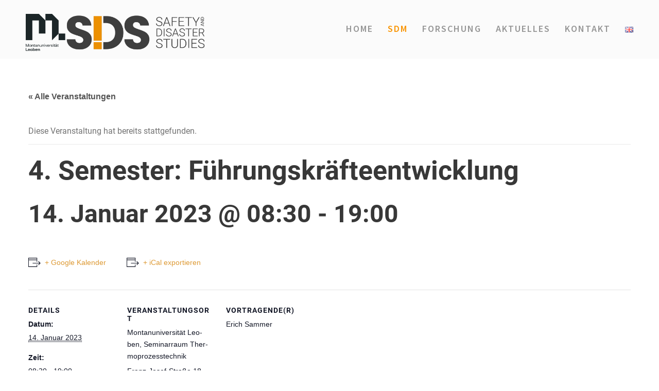

--- FILE ---
content_type: text/html; charset=UTF-8
request_url: https://www.sds-unileoben.at/termin/4-semester-fuehrungskraefteentwicklung/
body_size: 14794
content:
<!DOCTYPE html>
<html lang="de-DE" class="no-js">
<head>
	<meta charset="UTF-8">
	<meta name="viewport" content="width=device-width, initial-scale=1">
	<link rel="profile" href="https://gmpg.org/xfn/11">
	<link rel="pingback" href="https://www.sds-unileoben.at/xmlrpc.php">
	<link rel='stylesheet' id='tec-variables-skeleton-css' href='https://www.sds-unileoben.at/wp-content/plugins/the-events-calendar/common/src/resources/css/variables-skeleton.min.css?ver=4.14.7' type='text/css' media='all' />
<link rel='stylesheet' id='tribe-common-skeleton-style-css' href='https://www.sds-unileoben.at/wp-content/plugins/the-events-calendar/common/src/resources/css/common-skeleton.min.css?ver=4.14.7' type='text/css' media='all' />
<link rel='stylesheet' id='tribe-events-views-v2-bootstrap-datepicker-styles-css' href='https://www.sds-unileoben.at/wp-content/plugins/the-events-calendar/vendor/bootstrap-datepicker/css/bootstrap-datepicker.standalone.min.css?ver=5.10.1' type='text/css' media='all' />
<link rel='stylesheet' id='tribe-tooltipster-css-css' href='https://www.sds-unileoben.at/wp-content/plugins/the-events-calendar/common/vendor/tooltipster/tooltipster.bundle.min.css?ver=4.14.7' type='text/css' media='all' />
<link rel='stylesheet' id='tribe-events-views-v2-skeleton-css' href='https://www.sds-unileoben.at/wp-content/plugins/the-events-calendar/src/resources/css/views-skeleton.min.css?ver=5.10.1' type='text/css' media='all' />
<link rel='stylesheet' id='tec-variables-full-css' href='https://www.sds-unileoben.at/wp-content/plugins/the-events-calendar/common/src/resources/css/variables-full.min.css?ver=4.14.7' type='text/css' media='all' />
<link rel='stylesheet' id='tribe-common-full-style-css' href='https://www.sds-unileoben.at/wp-content/plugins/the-events-calendar/common/src/resources/css/common-full.min.css?ver=4.14.7' type='text/css' media='all' />
<link rel='stylesheet' id='tribe-events-views-v2-full-css' href='https://www.sds-unileoben.at/wp-content/plugins/the-events-calendar/src/resources/css/views-full.min.css?ver=5.10.1' type='text/css' media='all' />
<meta name='robots' content='index, follow, max-image-preview:large, max-snippet:-1, max-video-preview:-1' />

	<!-- This site is optimized with the Yoast SEO plugin v20.5 - https://yoast.com/wordpress/plugins/seo/ -->
	<title>4. Semester: Führungskräfteentwicklung &ndash; SDS - Safety and Disaster Studies</title>
	<link rel="canonical" href="https://www.sds-unileoben.at/termin/4-semester-fuehrungskraefteentwicklung/" />
	<meta property="og:locale" content="de_DE" />
	<meta property="og:type" content="article" />
	<meta property="og:title" content="4. Semester: Führungskräfteentwicklung &ndash; SDS - Safety and Disaster Studies" />
	<meta property="og:url" content="https://www.sds-unileoben.at/termin/4-semester-fuehrungskraefteentwicklung/" />
	<meta property="og:site_name" content="SDS - Safety and Disaster Studies" />
	<meta property="article:modified_time" content="2023-01-05T13:44:57+00:00" />
	<meta name="twitter:card" content="summary_large_image" />
	<script type="application/ld+json" class="yoast-schema-graph">{"@context":"https://schema.org","@graph":[{"@type":"WebPage","@id":"https://www.sds-unileoben.at/termin/4-semester-fuehrungskraefteentwicklung/","url":"https://www.sds-unileoben.at/termin/4-semester-fuehrungskraefteentwicklung/","name":"4. Semester: Führungskräfteentwicklung &ndash; SDS - Safety and Disaster Studies","isPartOf":{"@id":"https://www.sds-unileoben.at/#website"},"datePublished":"2022-08-02T12:14:30+00:00","dateModified":"2023-01-05T13:44:57+00:00","breadcrumb":{"@id":"https://www.sds-unileoben.at/termin/4-semester-fuehrungskraefteentwicklung/#breadcrumb"},"inLanguage":"de-DE","potentialAction":[{"@type":"ReadAction","target":["https://www.sds-unileoben.at/termin/4-semester-fuehrungskraefteentwicklung/"]}]},{"@type":"BreadcrumbList","@id":"https://www.sds-unileoben.at/termin/4-semester-fuehrungskraefteentwicklung/#breadcrumb","itemListElement":[{"@type":"ListItem","position":1,"name":"Startseite","item":"https://www.sds-unileoben.at/"},{"@type":"ListItem","position":2,"name":"Veranstaltungen","item":"https://www.sds-unileoben.at/termine/"},{"@type":"ListItem","position":3,"name":"4. Semester: Führungskräfteentwicklung"}]},{"@type":"WebSite","@id":"https://www.sds-unileoben.at/#website","url":"https://www.sds-unileoben.at/","name":"SDS - Safety and Disaster Studies","description":"","publisher":{"@id":"https://www.sds-unileoben.at/#organization"},"potentialAction":[{"@type":"SearchAction","target":{"@type":"EntryPoint","urlTemplate":"https://www.sds-unileoben.at/?s={search_term_string}"},"query-input":"required name=search_term_string"}],"inLanguage":"de-DE"},{"@type":"Organization","@id":"https://www.sds-unileoben.at/#organization","name":"SDS - Safety and Disaster Studies","url":"https://www.sds-unileoben.at/","logo":{"@type":"ImageObject","inLanguage":"de-DE","@id":"https://www.sds-unileoben.at/#/schema/logo/image/","url":"https://www.sds-unileoben.at/wp-content/uploads/2021/07/mul_sds_logo_k-1.svg","contentUrl":"https://www.sds-unileoben.at/wp-content/uploads/2021/07/mul_sds_logo_k-1.svg","width":1,"height":1,"caption":"SDS - Safety and Disaster Studies"},"image":{"@id":"https://www.sds-unileoben.at/#/schema/logo/image/"}}]}</script>
	<!-- / Yoast SEO plugin. -->



<link rel="alternate" type="application/rss+xml" title="SDS - Safety and Disaster Studies &raquo; Feed" href="https://www.sds-unileoben.at/feed/" />
<link rel="alternate" type="application/rss+xml" title="SDS - Safety and Disaster Studies &raquo; Kommentar-Feed" href="https://www.sds-unileoben.at/comments/feed/" />
<link rel="alternate" type="text/calendar" title="SDS - Safety and Disaster Studies &raquo; iCal Feed" href="https://www.sds-unileoben.at/termine/?ical=1" />
<script type="text/javascript">
window._wpemojiSettings = {"baseUrl":"https:\/\/s.w.org\/images\/core\/emoji\/14.0.0\/72x72\/","ext":".png","svgUrl":"https:\/\/s.w.org\/images\/core\/emoji\/14.0.0\/svg\/","svgExt":".svg","source":{"concatemoji":"https:\/\/www.sds-unileoben.at\/wp-includes\/js\/wp-emoji-release.min.js?ver=6.2"}};
/*! This file is auto-generated */
!function(e,a,t){var n,r,o,i=a.createElement("canvas"),p=i.getContext&&i.getContext("2d");function s(e,t){p.clearRect(0,0,i.width,i.height),p.fillText(e,0,0);e=i.toDataURL();return p.clearRect(0,0,i.width,i.height),p.fillText(t,0,0),e===i.toDataURL()}function c(e){var t=a.createElement("script");t.src=e,t.defer=t.type="text/javascript",a.getElementsByTagName("head")[0].appendChild(t)}for(o=Array("flag","emoji"),t.supports={everything:!0,everythingExceptFlag:!0},r=0;r<o.length;r++)t.supports[o[r]]=function(e){if(p&&p.fillText)switch(p.textBaseline="top",p.font="600 32px Arial",e){case"flag":return s("\ud83c\udff3\ufe0f\u200d\u26a7\ufe0f","\ud83c\udff3\ufe0f\u200b\u26a7\ufe0f")?!1:!s("\ud83c\uddfa\ud83c\uddf3","\ud83c\uddfa\u200b\ud83c\uddf3")&&!s("\ud83c\udff4\udb40\udc67\udb40\udc62\udb40\udc65\udb40\udc6e\udb40\udc67\udb40\udc7f","\ud83c\udff4\u200b\udb40\udc67\u200b\udb40\udc62\u200b\udb40\udc65\u200b\udb40\udc6e\u200b\udb40\udc67\u200b\udb40\udc7f");case"emoji":return!s("\ud83e\udef1\ud83c\udffb\u200d\ud83e\udef2\ud83c\udfff","\ud83e\udef1\ud83c\udffb\u200b\ud83e\udef2\ud83c\udfff")}return!1}(o[r]),t.supports.everything=t.supports.everything&&t.supports[o[r]],"flag"!==o[r]&&(t.supports.everythingExceptFlag=t.supports.everythingExceptFlag&&t.supports[o[r]]);t.supports.everythingExceptFlag=t.supports.everythingExceptFlag&&!t.supports.flag,t.DOMReady=!1,t.readyCallback=function(){t.DOMReady=!0},t.supports.everything||(n=function(){t.readyCallback()},a.addEventListener?(a.addEventListener("DOMContentLoaded",n,!1),e.addEventListener("load",n,!1)):(e.attachEvent("onload",n),a.attachEvent("onreadystatechange",function(){"complete"===a.readyState&&t.readyCallback()})),(e=t.source||{}).concatemoji?c(e.concatemoji):e.wpemoji&&e.twemoji&&(c(e.twemoji),c(e.wpemoji)))}(window,document,window._wpemojiSettings);
</script>
<style type="text/css">
img.wp-smiley,
img.emoji {
	display: inline !important;
	border: none !important;
	box-shadow: none !important;
	height: 1em !important;
	width: 1em !important;
	margin: 0 0.07em !important;
	vertical-align: -0.1em !important;
	background: none !important;
	padding: 0 !important;
}
</style>
	<link rel='stylesheet' id='tribe-events-v2-single-skeleton-css' href='https://www.sds-unileoben.at/wp-content/plugins/the-events-calendar/src/resources/css/tribe-events-single-skeleton.min.css?ver=5.10.1' type='text/css' media='all' />
<link rel='stylesheet' id='tribe-events-v2-single-skeleton-full-css' href='https://www.sds-unileoben.at/wp-content/plugins/the-events-calendar/src/resources/css/tribe-events-single-full.min.css?ver=5.10.1' type='text/css' media='all' />
<link rel='stylesheet' id='wp-block-library-css' href='https://www.sds-unileoben.at/wp-includes/css/dist/block-library/style.min.css?ver=6.2' type='text/css' media='all' />
<link rel='stylesheet' id='classic-theme-styles-css' href='https://www.sds-unileoben.at/wp-includes/css/classic-themes.min.css?ver=6.2' type='text/css' media='all' />
<style id='global-styles-inline-css' type='text/css'>
body{--wp--preset--color--black: #000000;--wp--preset--color--cyan-bluish-gray: #abb8c3;--wp--preset--color--white: #ffffff;--wp--preset--color--pale-pink: #f78da7;--wp--preset--color--vivid-red: #cf2e2e;--wp--preset--color--luminous-vivid-orange: #ff6900;--wp--preset--color--luminous-vivid-amber: #fcb900;--wp--preset--color--light-green-cyan: #7bdcb5;--wp--preset--color--vivid-green-cyan: #00d084;--wp--preset--color--pale-cyan-blue: #8ed1fc;--wp--preset--color--vivid-cyan-blue: #0693e3;--wp--preset--color--vivid-purple: #9b51e0;--wp--preset--gradient--vivid-cyan-blue-to-vivid-purple: linear-gradient(135deg,rgba(6,147,227,1) 0%,rgb(155,81,224) 100%);--wp--preset--gradient--light-green-cyan-to-vivid-green-cyan: linear-gradient(135deg,rgb(122,220,180) 0%,rgb(0,208,130) 100%);--wp--preset--gradient--luminous-vivid-amber-to-luminous-vivid-orange: linear-gradient(135deg,rgba(252,185,0,1) 0%,rgba(255,105,0,1) 100%);--wp--preset--gradient--luminous-vivid-orange-to-vivid-red: linear-gradient(135deg,rgba(255,105,0,1) 0%,rgb(207,46,46) 100%);--wp--preset--gradient--very-light-gray-to-cyan-bluish-gray: linear-gradient(135deg,rgb(238,238,238) 0%,rgb(169,184,195) 100%);--wp--preset--gradient--cool-to-warm-spectrum: linear-gradient(135deg,rgb(74,234,220) 0%,rgb(151,120,209) 20%,rgb(207,42,186) 40%,rgb(238,44,130) 60%,rgb(251,105,98) 80%,rgb(254,248,76) 100%);--wp--preset--gradient--blush-light-purple: linear-gradient(135deg,rgb(255,206,236) 0%,rgb(152,150,240) 100%);--wp--preset--gradient--blush-bordeaux: linear-gradient(135deg,rgb(254,205,165) 0%,rgb(254,45,45) 50%,rgb(107,0,62) 100%);--wp--preset--gradient--luminous-dusk: linear-gradient(135deg,rgb(255,203,112) 0%,rgb(199,81,192) 50%,rgb(65,88,208) 100%);--wp--preset--gradient--pale-ocean: linear-gradient(135deg,rgb(255,245,203) 0%,rgb(182,227,212) 50%,rgb(51,167,181) 100%);--wp--preset--gradient--electric-grass: linear-gradient(135deg,rgb(202,248,128) 0%,rgb(113,206,126) 100%);--wp--preset--gradient--midnight: linear-gradient(135deg,rgb(2,3,129) 0%,rgb(40,116,252) 100%);--wp--preset--duotone--dark-grayscale: url('#wp-duotone-dark-grayscale');--wp--preset--duotone--grayscale: url('#wp-duotone-grayscale');--wp--preset--duotone--purple-yellow: url('#wp-duotone-purple-yellow');--wp--preset--duotone--blue-red: url('#wp-duotone-blue-red');--wp--preset--duotone--midnight: url('#wp-duotone-midnight');--wp--preset--duotone--magenta-yellow: url('#wp-duotone-magenta-yellow');--wp--preset--duotone--purple-green: url('#wp-duotone-purple-green');--wp--preset--duotone--blue-orange: url('#wp-duotone-blue-orange');--wp--preset--font-size--small: 13px;--wp--preset--font-size--medium: 20px;--wp--preset--font-size--large: 36px;--wp--preset--font-size--x-large: 42px;--wp--preset--spacing--20: 0.44rem;--wp--preset--spacing--30: 0.67rem;--wp--preset--spacing--40: 1rem;--wp--preset--spacing--50: 1.5rem;--wp--preset--spacing--60: 2.25rem;--wp--preset--spacing--70: 3.38rem;--wp--preset--spacing--80: 5.06rem;--wp--preset--shadow--natural: 6px 6px 9px rgba(0, 0, 0, 0.2);--wp--preset--shadow--deep: 12px 12px 50px rgba(0, 0, 0, 0.4);--wp--preset--shadow--sharp: 6px 6px 0px rgba(0, 0, 0, 0.2);--wp--preset--shadow--outlined: 6px 6px 0px -3px rgba(255, 255, 255, 1), 6px 6px rgba(0, 0, 0, 1);--wp--preset--shadow--crisp: 6px 6px 0px rgba(0, 0, 0, 1);}:where(.is-layout-flex){gap: 0.5em;}body .is-layout-flow > .alignleft{float: left;margin-inline-start: 0;margin-inline-end: 2em;}body .is-layout-flow > .alignright{float: right;margin-inline-start: 2em;margin-inline-end: 0;}body .is-layout-flow > .aligncenter{margin-left: auto !important;margin-right: auto !important;}body .is-layout-constrained > .alignleft{float: left;margin-inline-start: 0;margin-inline-end: 2em;}body .is-layout-constrained > .alignright{float: right;margin-inline-start: 2em;margin-inline-end: 0;}body .is-layout-constrained > .aligncenter{margin-left: auto !important;margin-right: auto !important;}body .is-layout-constrained > :where(:not(.alignleft):not(.alignright):not(.alignfull)){max-width: var(--wp--style--global--content-size);margin-left: auto !important;margin-right: auto !important;}body .is-layout-constrained > .alignwide{max-width: var(--wp--style--global--wide-size);}body .is-layout-flex{display: flex;}body .is-layout-flex{flex-wrap: wrap;align-items: center;}body .is-layout-flex > *{margin: 0;}:where(.wp-block-columns.is-layout-flex){gap: 2em;}.has-black-color{color: var(--wp--preset--color--black) !important;}.has-cyan-bluish-gray-color{color: var(--wp--preset--color--cyan-bluish-gray) !important;}.has-white-color{color: var(--wp--preset--color--white) !important;}.has-pale-pink-color{color: var(--wp--preset--color--pale-pink) !important;}.has-vivid-red-color{color: var(--wp--preset--color--vivid-red) !important;}.has-luminous-vivid-orange-color{color: var(--wp--preset--color--luminous-vivid-orange) !important;}.has-luminous-vivid-amber-color{color: var(--wp--preset--color--luminous-vivid-amber) !important;}.has-light-green-cyan-color{color: var(--wp--preset--color--light-green-cyan) !important;}.has-vivid-green-cyan-color{color: var(--wp--preset--color--vivid-green-cyan) !important;}.has-pale-cyan-blue-color{color: var(--wp--preset--color--pale-cyan-blue) !important;}.has-vivid-cyan-blue-color{color: var(--wp--preset--color--vivid-cyan-blue) !important;}.has-vivid-purple-color{color: var(--wp--preset--color--vivid-purple) !important;}.has-black-background-color{background-color: var(--wp--preset--color--black) !important;}.has-cyan-bluish-gray-background-color{background-color: var(--wp--preset--color--cyan-bluish-gray) !important;}.has-white-background-color{background-color: var(--wp--preset--color--white) !important;}.has-pale-pink-background-color{background-color: var(--wp--preset--color--pale-pink) !important;}.has-vivid-red-background-color{background-color: var(--wp--preset--color--vivid-red) !important;}.has-luminous-vivid-orange-background-color{background-color: var(--wp--preset--color--luminous-vivid-orange) !important;}.has-luminous-vivid-amber-background-color{background-color: var(--wp--preset--color--luminous-vivid-amber) !important;}.has-light-green-cyan-background-color{background-color: var(--wp--preset--color--light-green-cyan) !important;}.has-vivid-green-cyan-background-color{background-color: var(--wp--preset--color--vivid-green-cyan) !important;}.has-pale-cyan-blue-background-color{background-color: var(--wp--preset--color--pale-cyan-blue) !important;}.has-vivid-cyan-blue-background-color{background-color: var(--wp--preset--color--vivid-cyan-blue) !important;}.has-vivid-purple-background-color{background-color: var(--wp--preset--color--vivid-purple) !important;}.has-black-border-color{border-color: var(--wp--preset--color--black) !important;}.has-cyan-bluish-gray-border-color{border-color: var(--wp--preset--color--cyan-bluish-gray) !important;}.has-white-border-color{border-color: var(--wp--preset--color--white) !important;}.has-pale-pink-border-color{border-color: var(--wp--preset--color--pale-pink) !important;}.has-vivid-red-border-color{border-color: var(--wp--preset--color--vivid-red) !important;}.has-luminous-vivid-orange-border-color{border-color: var(--wp--preset--color--luminous-vivid-orange) !important;}.has-luminous-vivid-amber-border-color{border-color: var(--wp--preset--color--luminous-vivid-amber) !important;}.has-light-green-cyan-border-color{border-color: var(--wp--preset--color--light-green-cyan) !important;}.has-vivid-green-cyan-border-color{border-color: var(--wp--preset--color--vivid-green-cyan) !important;}.has-pale-cyan-blue-border-color{border-color: var(--wp--preset--color--pale-cyan-blue) !important;}.has-vivid-cyan-blue-border-color{border-color: var(--wp--preset--color--vivid-cyan-blue) !important;}.has-vivid-purple-border-color{border-color: var(--wp--preset--color--vivid-purple) !important;}.has-vivid-cyan-blue-to-vivid-purple-gradient-background{background: var(--wp--preset--gradient--vivid-cyan-blue-to-vivid-purple) !important;}.has-light-green-cyan-to-vivid-green-cyan-gradient-background{background: var(--wp--preset--gradient--light-green-cyan-to-vivid-green-cyan) !important;}.has-luminous-vivid-amber-to-luminous-vivid-orange-gradient-background{background: var(--wp--preset--gradient--luminous-vivid-amber-to-luminous-vivid-orange) !important;}.has-luminous-vivid-orange-to-vivid-red-gradient-background{background: var(--wp--preset--gradient--luminous-vivid-orange-to-vivid-red) !important;}.has-very-light-gray-to-cyan-bluish-gray-gradient-background{background: var(--wp--preset--gradient--very-light-gray-to-cyan-bluish-gray) !important;}.has-cool-to-warm-spectrum-gradient-background{background: var(--wp--preset--gradient--cool-to-warm-spectrum) !important;}.has-blush-light-purple-gradient-background{background: var(--wp--preset--gradient--blush-light-purple) !important;}.has-blush-bordeaux-gradient-background{background: var(--wp--preset--gradient--blush-bordeaux) !important;}.has-luminous-dusk-gradient-background{background: var(--wp--preset--gradient--luminous-dusk) !important;}.has-pale-ocean-gradient-background{background: var(--wp--preset--gradient--pale-ocean) !important;}.has-electric-grass-gradient-background{background: var(--wp--preset--gradient--electric-grass) !important;}.has-midnight-gradient-background{background: var(--wp--preset--gradient--midnight) !important;}.has-small-font-size{font-size: var(--wp--preset--font-size--small) !important;}.has-medium-font-size{font-size: var(--wp--preset--font-size--medium) !important;}.has-large-font-size{font-size: var(--wp--preset--font-size--large) !important;}.has-x-large-font-size{font-size: var(--wp--preset--font-size--x-large) !important;}
.wp-block-navigation a:where(:not(.wp-element-button)){color: inherit;}
:where(.wp-block-columns.is-layout-flex){gap: 2em;}
.wp-block-pullquote{font-size: 1.5em;line-height: 1.6;}
</style>
<link rel='stylesheet' id='contact-form-7-css' href='https://www.sds-unileoben.at/wp-content/plugins/contact-form-7/includes/css/styles.css?ver=5.7.5.1' type='text/css' media='all' />
<link rel='stylesheet' id='gdlr-core-google-font-css' href='//www.sds-unileoben.at/wp-content/uploads/omgf/gdlr-core-google-font/gdlr-core-google-font.css?ver=1663085922' type='text/css' media='all' />
<link rel='stylesheet' id='font-awesome-css' href='https://www.sds-unileoben.at/wp-content/plugins/goodlayers-core/plugins/fontawesome/font-awesome.css?ver=6.2' type='text/css' media='all' />
<link rel='stylesheet' id='elegant-font-css' href='https://www.sds-unileoben.at/wp-content/plugins/goodlayers-core/plugins/elegant/elegant-font.css?ver=6.2' type='text/css' media='all' />
<link rel='stylesheet' id='gdlr-core-plugin-css' href='https://www.sds-unileoben.at/wp-content/plugins/goodlayers-core/plugins/style.css?ver=1761738115' type='text/css' media='all' />
<link rel='stylesheet' id='gdlr-core-page-builder-css' href='https://www.sds-unileoben.at/wp-content/plugins/goodlayers-core/include/css/page-builder.css?ver=6.2' type='text/css' media='all' />
<link rel='stylesheet' id='rs-plugin-settings-css' href='https://www.sds-unileoben.at/wp-content/plugins/revslider/public/assets/css/rs6.css?ver=6.4.6' type='text/css' media='all' />
<style id='rs-plugin-settings-inline-css' type='text/css'>
#rs-demo-id {}
</style>
<style id='wp-typography-custom-inline-css' type='text/css'>
sub, sup{font-size: 75%;line-height: 100%}sup{vertical-align: 60%}sub{vertical-align: -10%}.amp{font-family: Baskerville, "Goudy Old Style", Palatino, "Book Antiqua", "Warnock Pro", serif;font-size: 1.1em;font-style: italic;font-weight: normal;line-height: 1em}.caps{font-size: 90%}.dquo{margin-left: -0.4em}.quo{margin-left: -0.2em}.pull-single{margin-left: -0.15em}.push-single{margin-right: 0.15em}.pull-double{margin-left: -0.38em}.push-double{margin-right: 0.38em}
</style>
<style id='wp-typography-safari-font-workaround-inline-css' type='text/css'>
body {-webkit-font-feature-settings: "liga";font-feature-settings: "liga";-ms-font-feature-settings: normal;}
</style>
<link rel='stylesheet' id='kleanity-style-core-css' href='https://www.sds-unileoben.at/wp-content/themes/kleanity/css/style-core.css?ver=6.2' type='text/css' media='all' />
<link rel='stylesheet' id='kleanity-custom-style-css' href='https://www.sds-unileoben.at/wp-content/uploads/kleanity-style-custom.css?1761738115&#038;ver=6.2' type='text/css' media='all' />
<script type='text/javascript' src='https://www.sds-unileoben.at/wp-includes/js/jquery/jquery.min.js?ver=3.6.3' id='jquery-core-js'></script>
<script type='text/javascript' src='https://www.sds-unileoben.at/wp-includes/js/jquery/jquery-migrate.min.js?ver=3.4.0' id='jquery-migrate-js'></script>
<script type='text/javascript' src='https://www.sds-unileoben.at/wp-content/plugins/the-events-calendar/common/src/resources/js/tribe-common.min.js?ver=4.14.7' id='tribe-common-js'></script>
<script type='text/javascript' src='https://www.sds-unileoben.at/wp-content/plugins/the-events-calendar/src/resources/js/views/breakpoints.js?ver=5.10.1' id='tribe-events-views-v2-breakpoints-js'></script>
<script type='text/javascript' src='https://www.sds-unileoben.at/wp-content/plugins/revslider/public/assets/js/rbtools.min.js?ver=6.4.4' id='tp-tools-js'></script>
<script type='text/javascript' src='https://www.sds-unileoben.at/wp-content/plugins/revslider/public/assets/js/rs6.min.js?ver=6.4.6' id='revmin-js'></script>
<link rel="https://api.w.org/" href="https://www.sds-unileoben.at/wp-json/" /><link rel="alternate" type="application/json" href="https://www.sds-unileoben.at/wp-json/wp/v2/tribe_events/7486" /><link rel="EditURI" type="application/rsd+xml" title="RSD" href="https://www.sds-unileoben.at/xmlrpc.php?rsd" />
<link rel="wlwmanifest" type="application/wlwmanifest+xml" href="https://www.sds-unileoben.at/wp-includes/wlwmanifest.xml" />
<meta name="generator" content="WordPress 6.2" />
<link rel='shortlink' href='https://www.sds-unileoben.at/?p=7486' />
<link rel="alternate" type="application/json+oembed" href="https://www.sds-unileoben.at/wp-json/oembed/1.0/embed?url=https%3A%2F%2Fwww.sds-unileoben.at%2Ftermin%2F4-semester-fuehrungskraefteentwicklung%2F" />
<link rel="alternate" type="text/xml+oembed" href="https://www.sds-unileoben.at/wp-json/oembed/1.0/embed?url=https%3A%2F%2Fwww.sds-unileoben.at%2Ftermin%2F4-semester-fuehrungskraefteentwicklung%2F&#038;format=xml" />
<meta name="tec-api-version" content="v1"><meta name="tec-api-origin" content="https://www.sds-unileoben.at"><link rel="https://theeventscalendar.com/" href="https://www.sds-unileoben.at/wp-json/tribe/events/v1/events/7486" />			<style type="text/css">
				
				
				
				
				
				
				
				
				
				
				
				
				
				
				
				
				
				
			</style>
			<!--[if lt IE 9]>
<script src="https://www.sds-unileoben.at/wp-content/themes/kleanity/js/html5.js"></script>
<![endif]-->
<style type="text/css">.recentcomments a{display:inline !important;padding:0 !important;margin:0 !important;}</style><script type="application/ld+json">
[{"@context":"http://schema.org","@type":"Event","name":"4. Semes\u00adter: F\u00fch\u00adrungs\u00adkr\u00e4f\u00adte\u00adent\u00adwick\u00adlung","description":"","url":"https://www.sds-unileoben.at/termin/4-semester-fuehrungskraefteentwicklung/","startDate":"2023-01-14T08:30:00+01:00","endDate":"2023-01-14T19:00:00+01:00","location":{"@type":"Place","name":"Mon\u00adtan\u00aduni\u00adver\u00adsi\u00adt\u00e4t Leo\u00adben, Semi\u00adnar\u00adraum Ther\u00admo\u00adpro\u00adzess\u00adtech\u00adnik","description":"","url":"","address":{"@type":"PostalAddress","streetAddress":"Franz-Josef-Stra\u00dfe 18","addressLocality":"Leoben","addressRegion":"Steiermark","postalCode":"8700","addressCountry":"\u00d6sterreich"},"telephone":"","sameAs":""},"organizer":{"@type":"Person","name":"Erich Sam\u00admer","description":"","url":"","telephone":"","email":"","sameAs":""},"performer":"Organization"}]
</script><meta name="generator" content="Powered by Slider Revolution 6.4.6 - responsive, Mobile-Friendly Slider Plugin for WordPress with comfortable drag and drop interface." />
<link rel="icon" href="https://www.sds-unileoben.at/wp-content/uploads/2021/07/cropped-sds_512_512-32x32.png" sizes="32x32" />
<link rel="icon" href="https://www.sds-unileoben.at/wp-content/uploads/2021/07/cropped-sds_512_512-192x192.png" sizes="192x192" />
<link rel="apple-touch-icon" href="https://www.sds-unileoben.at/wp-content/uploads/2021/07/cropped-sds_512_512-180x180.png" />
<meta name="msapplication-TileImage" content="https://www.sds-unileoben.at/wp-content/uploads/2021/07/cropped-sds_512_512-270x270.png" />
<script type="text/javascript">function setREVStartSize(e){
			//window.requestAnimationFrame(function() {				 
				window.RSIW = window.RSIW===undefined ? window.innerWidth : window.RSIW;	
				window.RSIH = window.RSIH===undefined ? window.innerHeight : window.RSIH;	
				try {								
					var pw = document.getElementById(e.c).parentNode.offsetWidth,
						newh;
					pw = pw===0 || isNaN(pw) ? window.RSIW : pw;
					e.tabw = e.tabw===undefined ? 0 : parseInt(e.tabw);
					e.thumbw = e.thumbw===undefined ? 0 : parseInt(e.thumbw);
					e.tabh = e.tabh===undefined ? 0 : parseInt(e.tabh);
					e.thumbh = e.thumbh===undefined ? 0 : parseInt(e.thumbh);
					e.tabhide = e.tabhide===undefined ? 0 : parseInt(e.tabhide);
					e.thumbhide = e.thumbhide===undefined ? 0 : parseInt(e.thumbhide);
					e.mh = e.mh===undefined || e.mh=="" || e.mh==="auto" ? 0 : parseInt(e.mh,0);		
					if(e.layout==="fullscreen" || e.l==="fullscreen") 						
						newh = Math.max(e.mh,window.RSIH);					
					else{					
						e.gw = Array.isArray(e.gw) ? e.gw : [e.gw];
						for (var i in e.rl) if (e.gw[i]===undefined || e.gw[i]===0) e.gw[i] = e.gw[i-1];					
						e.gh = e.el===undefined || e.el==="" || (Array.isArray(e.el) && e.el.length==0)? e.gh : e.el;
						e.gh = Array.isArray(e.gh) ? e.gh : [e.gh];
						for (var i in e.rl) if (e.gh[i]===undefined || e.gh[i]===0) e.gh[i] = e.gh[i-1];
											
						var nl = new Array(e.rl.length),
							ix = 0,						
							sl;					
						e.tabw = e.tabhide>=pw ? 0 : e.tabw;
						e.thumbw = e.thumbhide>=pw ? 0 : e.thumbw;
						e.tabh = e.tabhide>=pw ? 0 : e.tabh;
						e.thumbh = e.thumbhide>=pw ? 0 : e.thumbh;					
						for (var i in e.rl) nl[i] = e.rl[i]<window.RSIW ? 0 : e.rl[i];
						sl = nl[0];									
						for (var i in nl) if (sl>nl[i] && nl[i]>0) { sl = nl[i]; ix=i;}															
						var m = pw>(e.gw[ix]+e.tabw+e.thumbw) ? 1 : (pw-(e.tabw+e.thumbw)) / (e.gw[ix]);					
						newh =  (e.gh[ix] * m) + (e.tabh + e.thumbh);
					}				
					if(window.rs_init_css===undefined) window.rs_init_css = document.head.appendChild(document.createElement("style"));					
					document.getElementById(e.c).height = newh+"px";
					window.rs_init_css.innerHTML += "#"+e.c+"_wrapper { height: "+newh+"px }";				
				} catch(e){
					console.log("Failure at Presize of Slider:" + e)
				}					   
			//});
		  };</script>
		<style type="text/css" id="wp-custom-css">
			
		</style>
		</head>

<body data-rsssl=1 class="tribe_events-template-default single single-tribe_events postid-7486 gdlr-core-body tribe-no-js page-template-home-td651nap-www-home-wp-content-themes-kleanity-page-php tribe-filter-live kleanity-body kleanity-body-front kleanity-full  kleanity-with-sticky-navigation gdlr-core-link-to-lightbox">
<div class="kleanity-mobile-header-wrap" ><div class="kleanity-mobile-header kleanity-header-background kleanity-style-slide" id="kleanity-mobile-header" ><div class="kleanity-mobile-header-container kleanity-container" ><div class="kleanity-logo  kleanity-item-pdlr"><div class="kleanity-logo-inner"><a href="https://www.sds-unileoben.at/" ><img src="https://www.sds-unileoben.at/wp-content/uploads/2025/10/SDS_Logo_mit_schriftzug_rechts_grau_orange-removebg-preview-imageonline.co-merged-1.png" alt="" width="1246" height="256" title="SDS_Logo_mit_schriftzug_rechts_grau_orange-removebg-preview-imageonline.co-merged (1)" /></a></div></div><div class="kleanity-mobile-menu-right" ><div class="kleanity-mobile-menu" ><a class="kleanity-mm-menu-button kleanity-mobile-menu-button kleanity-mobile-button-hamburger-with-border" href="#kleanity-mobile-menu" ><i class="fa fa-bars" ></i></a><div class="kleanity-mm-menu-wrap kleanity-navigation-font" id="kleanity-mobile-menu" data-slide="right" ><ul id="menu-sds-menue-de" class="m-menu"><li class="menu-item menu-item-type-post_type menu-item-object-page menu-item-home menu-item-5567"><a href="https://www.sds-unileoben.at/">Home</a></li>
<li class="menu-item menu-item-type-custom menu-item-object-custom menu-item-has-children menu-item-7748"><a href="#"><span style="color:#F99505;">SDM</span></a>
<ul class="sub-menu">
	<li class="menu-item menu-item-type-post_type menu-item-object-page menu-item-7747"><a href="https://www.sds-unileoben.at/ueber-das-studium-sdm/">Über das Stu­di­um</a></li>
	<li class="menu-item menu-item-type-post_type menu-item-object-page menu-item-7766"><a href="https://www.sds-unileoben.at/curriculum-sdm/">Cur­ri­cu­lum</a></li>
	<li class="menu-item menu-item-type-post_type menu-item-object-page menu-item-7779"><a href="https://www.sds-unileoben.at/zulassung-und-inskription-sdm/">Zulas­sung und Inskrip­ti­on</a></li>
	<li class="menu-item menu-item-type-post_type menu-item-object-page menu-item-8991"><a href="https://www.sds-unileoben.at/download-area-2/">Down­load Area</a></li>
</ul>
</li>
<li class="menu-item menu-item-type-custom menu-item-object-custom menu-item-has-children menu-item-5576"><a href="#">For­schung</a>
<ul class="sub-menu">
	<li class="menu-item menu-item-type-post_type menu-item-object-page menu-item-5834"><a href="https://www.sds-unileoben.at/arbeitsgruppe-sds/">Arbeits­grup­pe SDS</a></li>
	<li class="menu-item menu-item-type-post_type menu-item-object-page menu-item-6662"><a href="https://www.sds-unileoben.at/projekte/">Pro­jek­te</a></li>
</ul>
</li>
<li class="menu-item menu-item-type-post_type menu-item-object-page menu-item-has-children menu-item-6567"><a href="https://www.sds-unileoben.at/aktuelles/">Aktu­el­les</a>
<ul class="sub-menu">
	<li class="menu-item menu-item-type-post_type menu-item-object-page menu-item-6739"><a href="https://www.sds-unileoben.at/aktuelles/">Aktu­el­les</a></li>
</ul>
</li>
<li class="menu-item menu-item-type-post_type menu-item-object-page menu-item-5574"><a href="https://www.sds-unileoben.at/kontakt/">Kon­takt</a></li>
<li class="lang-item lang-item-77 lang-item-en no-translation lang-item-first menu-item menu-item-type-custom menu-item-object-custom menu-item-7847-en"><a href="https://www.sds-unileoben.at/en/home-3/" hreflang="en-GB" lang="en-GB"><img src="[data-uri]" alt="English" width="16" height="11" style="width: 16px; height: 11px;"></a></li>
</ul></div></div></div></div></div></div><div class="kleanity-body-outer-wrapper ">
		<div class="kleanity-body-wrapper clearfix  kleanity-with-frame">
		
<header class="kleanity-header-wrap kleanity-header-style-plain  kleanity-style-menu-right kleanity-sticky-navigation kleanity-style-fixed" >
	<div class="kleanity-header-background" ></div>
	<div class="kleanity-header-container  kleanity-header-full">
			
		<div class="kleanity-header-container-inner clearfix">
			<div class="kleanity-logo  kleanity-item-pdlr"><div class="kleanity-logo-inner"><a href="https://www.sds-unileoben.at/" ><img src="https://www.sds-unileoben.at/wp-content/uploads/2025/10/SDS_Logo_mit_schriftzug_rechts_grau_orange-removebg-preview-imageonline.co-merged-1.png" alt="" width="1246" height="256" title="SDS_Logo_mit_schriftzug_rechts_grau_orange-removebg-preview-imageonline.co-merged (1)" /></a></div></div>			<div class="kleanity-navigation kleanity-item-pdlr clearfix " >
			<div class="kleanity-main-menu" id="kleanity-main-menu" ><ul id="menu-sds-menue-de-1" class="sf-menu"><li  class="menu-item menu-item-type-post_type menu-item-object-page menu-item-home menu-item-5567 kleanity-normal-menu"><a href="https://www.sds-unileoben.at/">Home</a></li>
<li  class="menu-item menu-item-type-custom menu-item-object-custom menu-item-has-children menu-item-7748 kleanity-normal-menu"><a href="#" class="sf-with-ul-pre"><span style="color:#F99505;">SDM</span></a>
<ul class="sub-menu">
	<li  class="menu-item menu-item-type-post_type menu-item-object-page menu-item-7747" data-size="60"><a href="https://www.sds-unileoben.at/ueber-das-studium-sdm/">Über das Stu­di­um</a></li>
	<li  class="menu-item menu-item-type-post_type menu-item-object-page menu-item-7766" data-size="60"><a href="https://www.sds-unileoben.at/curriculum-sdm/">Cur­ri­cu­lum</a></li>
	<li  class="menu-item menu-item-type-post_type menu-item-object-page menu-item-7779" data-size="60"><a href="https://www.sds-unileoben.at/zulassung-und-inskription-sdm/">Zulas­sung und Inskrip­ti­on</a></li>
	<li  class="menu-item menu-item-type-post_type menu-item-object-page menu-item-8991" data-size="60"><a href="https://www.sds-unileoben.at/download-area-2/">Down­load Area</a></li>
</ul>
</li>
<li  class="menu-item menu-item-type-custom menu-item-object-custom menu-item-has-children menu-item-5576 kleanity-normal-menu"><a href="#" class="sf-with-ul-pre">For­schung</a>
<ul class="sub-menu">
	<li  class="menu-item menu-item-type-post_type menu-item-object-page menu-item-5834" data-size="60"><a href="https://www.sds-unileoben.at/arbeitsgruppe-sds/">Arbeits­grup­pe SDS</a></li>
	<li  class="menu-item menu-item-type-post_type menu-item-object-page menu-item-6662" data-size="60"><a href="https://www.sds-unileoben.at/projekte/">Pro­jek­te</a></li>
</ul>
</li>
<li  class="menu-item menu-item-type-post_type menu-item-object-page menu-item-has-children menu-item-6567 kleanity-normal-menu"><a href="https://www.sds-unileoben.at/aktuelles/" class="sf-with-ul-pre">Aktu­el­les</a>
<ul class="sub-menu">
	<li  class="menu-item menu-item-type-post_type menu-item-object-page menu-item-6739" data-size="60"><a href="https://www.sds-unileoben.at/aktuelles/">Aktu­el­les</a></li>
</ul>
</li>
<li  class="menu-item menu-item-type-post_type menu-item-object-page menu-item-5574 kleanity-normal-menu"><a href="https://www.sds-unileoben.at/kontakt/">Kon­takt</a></li>
<li  class="lang-item lang-item-77 lang-item-en no-translation lang-item-first menu-item menu-item-type-custom menu-item-object-custom menu-item-7847-en kleanity-normal-menu"><a href="https://www.sds-unileoben.at/en/home-3/" hreflang="en-GB" lang="en-GB"><img src="[data-uri]" alt="English" width="16" height="11" style="width: 16px; height: 11px;"></a></li>
</ul></div>			</div><!-- kleanity-navigation -->

		</div><!-- kleanity-header-inner -->
	</div><!-- kleanity-header-container -->
</header><!-- header -->	<div class="kleanity-page-wrapper" id="kleanity-page-wrapper" ><div class="kleanity-content-container kleanity-container"><div class="kleanity-content-area kleanity-item-pdlr kleanity-sidebar-style-none clearfix" ><main id="tribe-events"><div class="tribe-events-before-html"></div><span class="tribe-events-ajax-loading"><img class="tribe-events-spinner-medium" src="https://www.sds-unileoben.at/wp-content/plugins/the-events-calendar/src/resources/images/tribe-loading.gif" alt="Lade Veranstaltungen" /></span>
<div id="tribe-events-content" class="tribe-events-single">

	<p class="tribe-events-back">
		<a href="https://www.sds-unileoben.at/termine/"> &laquo; Alle Veranstaltungen</a>
	</p>

	<!-- Notices -->
	<div class="tribe-events-notices"><ul><li>Diese Veranstaltung hat bereits stattgefunden.</li></ul></div>
	<h1 class="tribe-events-single-event-title">4. Semes­ter: Füh­rungs­kräf­te­ent­wick­lung</h1>
	<div class="tribe-events-schedule tribe-clearfix">
		<h2><span class="tribe-event-date-start">14. Januar 2023 @ 08:30</span> - <span class="tribe-event-time">19:00</span></h2>			</div>

	<!-- Event header -->
	<div id="tribe-events-header"  data-title="4. Semester: Führungskräfteentwicklung &ndash; SDS - Safety and Disaster Studies" data-viewtitle="4. Semes­ter: Füh­rungs­kräf­te­ent­wick­lung">
		<!-- Navigation -->
		<nav class="tribe-events-nav-pagination" aria-label="Veranstaltung Navigation">
			<ul class="tribe-events-sub-nav">
				<li class="tribe-events-nav-previous"><a href="https://www.sds-unileoben.at/termin/2-semester-public-relations-und-medientraining-inkl-pruefung/"><span>&laquo;</span> 2. Semes­ter: Public Rela­ti­ons und Medi­en­trai­ning (inkl. Prü­fung)</a></li>
				<li class="tribe-events-nav-next"><a href="https://www.sds-unileoben.at/termin/4-semester-fuehrungskraefteentwicklung-2/">4. Semes­ter: Füh­rungs­kräf­te­ent­wick­lung <span>&raquo;</span></a></li>
			</ul>
			<!-- .tribe-events-sub-nav -->
		</nav>
	</div>
	<!-- #tribe-events-header -->

			<div id="post-7486" class="post-7486 tribe_events type-tribe_events status-publish hentry tribe_events_cat-mensch cat_mensch">
			<!-- Event featured image, but exclude link -->
			
			<!-- Event content -->
						<div class="tribe-events-single-event-description tribe-events-content">
							</div>
			<!-- .tribe-events-single-event-description -->
			<div class="tribe-events-cal-links"><a class="tribe-events-gcal tribe-events-button" href="https://www.google.com/calendar/event?action=TEMPLATE&#038;text=4.+Semester%3A+F%C3%BChrungskr%C3%A4fteentwicklung&#038;dates=20230114T083000/20230114T190000&#038;details&#038;location=Mon%C2%ADtan%C2%ADuni%C2%ADver%C2%ADsi%C2%ADt%C3%A4t+Leo%C2%ADben%2C+Semi%C2%ADnar%C2%ADraum+Ther%C2%ADmo%C2%ADpro%C2%ADzess%C2%ADtech%C2%ADnik%2C+Franz-Josef-Stra%C3%9Fe+18%2C+Leoben%2C+Steiermark%2C+8700%2C+%C3%96sterreich&#038;trp=false&#038;sprop=website:https://www.sds-unileoben.at&#038;ctz=Europe%2FVienna" title="Zu Google Kalender hinzufügen">+ Google Kalender</a><a class="tribe-events-ical tribe-events-button" href="https://www.sds-unileoben.at/termin/4-semester-fuehrungskraefteentwicklung/?ical=1" title=".ics Datei herunterladen" >+ iCal exportieren</a></div><!-- .tribe-events-cal-links -->
			<!-- Event meta -->
						
	<div class="tribe-events-single-section tribe-events-event-meta primary tribe-clearfix">


<div class="tribe-events-meta-group tribe-events-meta-group-details">
	<h2 class="tribe-events-single-section-title"> Details </h2>
	<dl>

		
			<dt class="tribe-events-start-date-label"> Datum: </dt>
			<dd>
				<abbr class="tribe-events-abbr tribe-events-start-date published dtstart" title="2023-01-14"> 14. Januar 2023 </abbr>
			</dd>

			<dt class="tribe-events-start-time-label"> Zeit: </dt>
			<dd>
				<div class="tribe-events-abbr tribe-events-start-time published dtstart" title="2023-01-14">
					08:30 - 19:00									</div>
			</dd>

		
		
		<dt class="tribe-events-event-categories-label">Veranstaltungskategorie:</dt> <dd class="tribe-events-event-categories"><a href="https://www.sds-unileoben.at/fachverantwortliche/" rel="tag">Mensch</a></dd>
		
		
			</dl>
</div>









<div class="tribe-events-meta-group tribe-events-meta-group-venue">
	<h2 class="tribe-events-single-section-title"> Veranstaltungsort </h2>
	<dl>
		
		<dd class="tribe-venue"> Mon­tan­uni­ver­si­tät Leo­ben, Semi­nar­raum Ther­mo­pro­zess­tech­nik </dd>

					<dd class="tribe-venue-location">
				<address class="tribe-events-address">
					<span class="tribe-address">

<span class="tribe-street-address">Franz-Josef-Straße 18</span>
	
		<br>
		<span class="tribe-locality">Leoben</span><span class="tribe-delimiter">,</span>

	<abbr class="tribe-region tribe-events-abbr" title="Steiermark">Steiermark</abbr>

	<span class="tribe-postal-code">8700</span>

	<span class="tribe-country-name">Österreich</span>

</span>

											<a class="tribe-events-gmap" href="https://maps.google.com/maps?f=q&#038;source=s_q&#038;hl=en&#038;geocode=&#038;q=Franz-Josef-Stra%C3%9Fe+18+Leoben+Steiermark+8700+%C3%96sterreich" title="Klicken, um Google Karte anzuzeigen" target="_blank" rel="noreferrer noopener">Google Karte anzeigen</a>									</address>
			</dd>
		
		
		
			</dl>
</div>

<div class="tribe-events-meta-group tribe-events-meta-group-organizer">
	<h2 class="tribe-events-single-section-title">Vortragende(r)</h2>
	<dl>
		            

			<dt style="display:none;"></dt>
			<dd class="tribe-organizer">
				Erich Sam­mer			</dd>
				</dl>
</div>



	</div>


					</div> <!-- #post-x -->
			
	<!-- Event footer -->
	<div id="tribe-events-footer">
		<!-- Navigation -->
		<nav class="tribe-events-nav-pagination" aria-label="Veranstaltung Navigation">
			<ul class="tribe-events-sub-nav">
				<li class="tribe-events-nav-previous"><a href="https://www.sds-unileoben.at/termin/2-semester-public-relations-und-medientraining-inkl-pruefung/"><span>&laquo;</span> 2. Semes­ter: Public Rela­ti­ons und Medi­en­trai­ning (inkl. Prü­fung)</a></li>
				<li class="tribe-events-nav-next"><a href="https://www.sds-unileoben.at/termin/4-semester-fuehrungskraefteentwicklung-2/">4. Semes­ter: Füh­rungs­kräf­te­ent­wick­lung <span>&raquo;</span></a></li>
			</ul>
			<!-- .tribe-events-sub-nav -->
		</nav>
	</div>
	<!-- #tribe-events-footer -->

</div><!-- #tribe-events-content -->
<div class="tribe-events-after-html"></div>
<!--
Dieser Kalender wird durch The Events Calendar generiert.
http://evnt.is/18wn
-->
</main></div></div></div><footer><div class="kleanity-footer-wrapper" ><div class="kleanity-footer-container kleanity-container clearfix" ><div class="kleanity-footer-column kleanity-item-pdlr kleanity-column-20" ><div id="text-3" class="widget widget_text kleanity-widget">			<div class="textwidget"><span class="gdlr-core-space-shortcode" style="margin-top: -27px ;"  ></span>
<img src="https://www.sds-unileoben.at/wp-content/uploads/2021/06/sds_weiss.svg" alt=""/> 
<span class="gdlr-core-space-shortcode" style="margin-top: 25px ;"  ></span>
Safety and Disaster Studies – <br> in Krisen das Ruder in die Hand nehmen
<span class="gdlr-core-space-shortcode" style="margin-top: 55px ;"  ></span>
<a href='https://dsb.unileoben.ac.at/' target="_blank" rel="noopener">Datenschutz</a>

<span class="gdlr-core-space-shortcode" style="margin-top: 0px ;"  ></span>
<a href='https://www.sds-unileoben.at/impressum'>Impressum</a></div>
		</div></div><div class="kleanity-footer-column kleanity-item-pdlr kleanity-column-20" ><div  class="tribe-compatibility-container" >
	<div
		 class="tribe-common tribe-events tribe-events-view tribe-events-view--widget-events-list tribe-events-widget" 		data-js="tribe-events-view"
		data-view-rest-nonce="3d549e94f7"
		data-view-rest-url="https://www.sds-unileoben.at/wp-json/tribe/views/v2/html"
		data-view-manage-url="1"
							data-view-breakpoint-pointer="535377b6-b0ae-4ff4-88ba-f7b9ff44015b"
			>
		<div class="tribe-events-widget-events-list">

			
			<script data-js="tribe-events-view-data" type="application/json">
	{"slug":"widget-events-list","prev_url":"","next_url":"","view_class":"Tribe\\Events\\Views\\V2\\Views\\Widgets\\Widget_List_View","view_slug":"widget-events-list","view_label":"Widget-events-list","view":null,"should_manage_url":true,"id":null,"alias-slugs":null,"title":"4. Semester: F\u00fchrungskr\u00e4fteentwicklung \u2013 SDS - Safety and Disaster Studies","limit":"4","no_upcoming_events":false,"featured_events_only":false,"jsonld_enable":true,"tribe_is_list_widget":false,"admin_fields":{"title":{"label":"Titel:","type":"text","classes":"","dependency":"","id":"widget-tribe-widget-events-list-2-title","name":"widget-tribe-widget-events-list[2][title]","options":[],"placeholder":"","value":null},"limit":{"label":"Anzeige:","type":"number","default":5,"min":1,"max":10,"step":1,"classes":"","dependency":"","id":"widget-tribe-widget-events-list-2-limit","name":"widget-tribe-widget-events-list[2][limit]","options":[],"placeholder":"","value":null},"no_upcoming_events":{"label":"Blende dieses Widget aus, wenn es keine bevorstehenden Veranstaltungen gibt.","type":"checkbox","classes":"","dependency":"","id":"widget-tribe-widget-events-list-2-no_upcoming_events","name":"widget-tribe-widget-events-list[2][no_upcoming_events]","options":[],"placeholder":"","value":null},"featured_events_only":{"label":"Nur auf hervorgehobene Veranstaltungen beschr\u00e4nken","type":"checkbox","classes":"","dependency":"","id":"widget-tribe-widget-events-list-2-featured_events_only","name":"widget-tribe-widget-events-list[2][featured_events_only]","options":[],"placeholder":"","value":null},"jsonld_enable":{"label":"JSON-LD-Daten generieren","type":"checkbox","classes":"","dependency":"","id":"widget-tribe-widget-events-list-2-jsonld_enable","name":"widget-tribe-widget-events-list[2][jsonld_enable]","options":[],"placeholder":"","value":null}},"pll_lang":"de","events":[],"url":"https:\/\/www.sds-unileoben.at\/?post_type=tribe_events&eventDisplay=widget-events-list","url_event_date":false,"bar":{"keyword":"","date":""},"today":"2026-01-19 00:00:00","now":"2026-01-19 23:06:48","rest_url":"https:\/\/www.sds-unileoben.at\/wp-json\/tribe\/views\/v2\/html","rest_method":"POST","rest_nonce":"3d549e94f7","today_url":"https:\/\/www.sds-unileoben.at\/?post_type=tribe_events&eventDisplay=widget-events-list&tribe_events=4-semester-fuehrungskraefteentwicklung","prev_label":"","next_label":"","date_formats":{"compact":"Y-m-d","month_and_year_compact":"Y-m","month_and_year":"F Y","time_range_separator":" - ","date_time_separator":" @ "},"messages":{"notice":["Es sind keine anstehenden Veranstaltungen vorhanden."]},"start_of_week":"1","breadcrumbs":[],"before_events":"","after_events":"\n<!--\nDieser Kalender wird durch The Events Calendar generiert.\nhttp:\/\/evnt.is\/18wn\n-->\n","display_events_bar":false,"disable_event_search":false,"live_refresh":true,"ical":{"display_link":true,"link":{"url":"https:\/\/www.sds-unileoben.at\/?post_type=tribe_events&#038;eventDisplay=widget-events-list&#038;ical=1","text":"Veranstaltungen als iCal exportieren","title":"Diese Funktion verwenden, um Kalenderdaten mit Google Kalender, Apple iCal und kompatiblen Apps zu teilen"}},"container_classes":["tribe-common","tribe-events","tribe-events-view","tribe-events-view--widget-events-list","tribe-events-widget"],"container_data":[],"is_past":false,"breakpoints":{"xsmall":500,"medium":768,"full":960},"breakpoint_pointer":"535377b6-b0ae-4ff4-88ba-f7b9ff44015b","is_initial_load":true,"public_views":{"list":{"view_class":"Tribe\\Events\\Views\\V2\\Views\\List_View","view_url":"https:\/\/www.sds-unileoben.at\/termine\/liste\/","view_label":"Liste"},"month":{"view_class":"Tribe\\Events\\Views\\V2\\Views\\Month_View","view_url":"https:\/\/www.sds-unileoben.at\/termine\/monat\/","view_label":"Monat"},"day":{"view_class":"Tribe\\Events\\Views\\V2\\Views\\Day_View","view_url":"https:\/\/www.sds-unileoben.at\/termine\/heute\/","view_label":"Tag"}},"show_latest_past":false,"compatibility_classes":["tribe-compatibility-container"],"view_more_text":"Kalender anzeigen","view_more_title":"Weitere Veranstaltungen anzeigen.","view_more_link":"https:\/\/www.sds-unileoben.at\/termine\/","widget_title":"N\u00e4chste Veranstaltungen","hide_if_no_upcoming_events":false,"display":[],"_context":{"slug":"widget-events-list"}}</script>

			<header class="tribe-events-widget-events-list__header">
				<h2 class="tribe-events-widget-events-list__header-title tribe-common-h6 tribe-common-h--alt">
					Nächste Veranstaltungen				</h2>
			</header>

			
				<div  class="tribe-events-header__messages tribe-events-c-messages tribe-common-b2"  >
			<div class="tribe-events-c-messages__message tribe-events-c-messages__message--notice" role="alert">
			<svg  class="tribe-common-c-svgicon tribe-common-c-svgicon--messages-not-found tribe-events-c-messages__message-icon-svg"  viewBox="0 0 21 23" xmlns="http://www.w3.org/2000/svg"><g fill-rule="evenodd"><path d="M.5 2.5h20v20H.5z"/><path stroke-linecap="round" d="M7.583 11.583l5.834 5.834m0-5.834l-5.834 5.834" class="tribe-common-c-svgicon__svg-stroke"/><path stroke-linecap="round" d="M4.5.5v4m12-4v4"/><path stroke-linecap="square" d="M.5 7.5h20"/></g></svg>
			<ul class="tribe-events-c-messages__message-list">
									<li
						class="tribe-events-c-messages__message-list-item"
						 data-key="0" 					>
					Es sind keine anstehenden Veranstaltungen vorhanden.					</li>
							</ul>
		</div>
	</div>

					</div>
	</div>
</div>
<script class="tribe-events-breakpoints">
	( function () {
		var completed = false;

		function initBreakpoints() {
			if ( completed ) {
				// This was fired already and completed no need to attach to the event listener.
				document.removeEventListener( 'DOMContentLoaded', initBreakpoints );
				return;
			}

			if ( 'undefined' === typeof window.tribe ) {
				return;
			}

			if ( 'undefined' === typeof window.tribe.events ) {
				return;
			}

			if ( 'undefined' === typeof window.tribe.events.views ) {
				return;
			}

			if ( 'undefined' === typeof window.tribe.events.views.breakpoints ) {
				return;
			}

			if ( 'function' !== typeof (window.tribe.events.views.breakpoints.setup) ) {
				return;
			}

			var container = document.querySelectorAll( '[data-view-breakpoint-pointer="535377b6-b0ae-4ff4-88ba-f7b9ff44015b"]' );
			if ( ! container ) {
				return;
			}

			window.tribe.events.views.breakpoints.setup( container );
			completed = true;
			// This was fired already and completed no need to attach to the event listener.
			document.removeEventListener( 'DOMContentLoaded', initBreakpoints );
		}

		// Try to init the breakpoints right away.
		initBreakpoints();
		document.addEventListener( 'DOMContentLoaded', initBreakpoints );
	})();
</script>
</div><div class="kleanity-footer-column kleanity-item-pdlr kleanity-column-20" ><div id="text-7" class="widget widget_text kleanity-widget"><h3 class="kleanity-widget-title"><span class="kleanity-widget-head-text">Kon­takt</span><span class="kleanity-widget-head-divider"></span></h3><span class="clear"></span>			<div class="textwidget"><p>Mon­tan­uni­ver­si­tät Leo­ben<br>
Lehr­stuhl für Ther­mo­pro­zess­tech­nik<br>
Franz Josef Stra­ße 18,&nbsp;A‑8700 Leo­ben</p>
<p><span class="gdlr-core-space-shortcode" style="margin-top: -9px ;"></span><br>
Tel.: +43 3842 402 5801</p>
<p>Bit­te kon­tak­tie­ren Sie uns per Mail, falls wir tele­fo­nisch nicht erreich­bar sind!<br>
<span class="gdlr-core-space-shortcode" style="margin-top: -9px ;"></span><br>
E‑Mail: <a href="mailto:office@sds-unileoben.at">office@sds-unileoben.at</a></p>
<div>
<div><span class="gdlr-core-space-shortcode" style="margin-top: 30px ;"></span></div>
<div><a href="https://www.facebook.com/safetyanddisasterstudies" target="_blank" rel="noopener"><i class="fa fa-facebook" style="font-size: 16px ;color: #ffffff ;margin-right: 20px ;"></i></a><a href="https://twitter.com/Katastrophenma1" target="_blank" rel="noopener"><i class="fa fa-twitter" style="font-size: 16px ;color: #ffffff ;margin-right: 20px ;"></i></a><a href="https://www.instagram.com/SafetyandDisasterStudies/" target="_blank" rel="noopener"><i class="fa fa-instagram" style="font-size: 16px ;color: #ffffff ;margin-right: 20px ;"></i></a><a href="https://linkedin.com/school/safety-and-disaster-studies" target="_blank" rel="noopener"><i class="fa fa-linkedin" style="font-size: 16px ;color: #ffffff ;margin-right: 20px ;"></i></a></div>
</div>
</div>
		</div></div></div></div><div class="kleanity-copyright-wrapper" ><div class="kleanity-copyright-container kleanity-container"><div class="kleanity-copyright-text kleanity-item-pdlr">Copyright 2023 Safety and Disaster Studies, All Right Reserved</div></div></div></footer></div></div><a href="#kleanity-top-anchor" class="kleanity-footer-back-to-top-button" id="kleanity-footer-back-to-top-button"><i class="fa fa-angle-up" ></i></a>
		<script>
		( function ( body ) {
			'use strict';
			body.className = body.className.replace( /\btribe-no-js\b/, 'tribe-js' );
		} )( document.body );
		</script>
		<script> /* <![CDATA[ */var tribe_l10n_datatables = {"aria":{"sort_ascending":": aktivieren, um Spalte aufsteigend zu sortieren","sort_descending":": aktivieren, um Spalte absteigend zu sortieren"},"length_menu":"Show _MENU_ entries","empty_table":"Keine Daten verf\u00fcgbar in der Tabelle","info":"Zeige von _START_ bis _END_ von ingesamt _TOTAL_ Eintr\u00e4gen","info_empty":"Zeige 0 bis 0 von 0 Eintr\u00e4gen","info_filtered":"(gefiltert von _MAX_ Gesamt Eintr\u00e4gen)","zero_records":"Keine Zeilen gefunden","search":"Suche:","all_selected_text":"Alle Objekte auf dieser Seite wurden selektiert. ","select_all_link":"Alle Seiten selektieren","clear_selection":"Auswahl aufheben.","pagination":{"all":"Alle","next":"N\u00e4chste","previous":"Vorherige"},"select":{"rows":{"0":"","_":": Ausgew\u00e4hlte %d Zeilen","1":": Ausgew\u00e4hlte 1 Zeile"}},"datepicker":{"dayNames":["Sonntag","Montag","Dienstag","Mittwoch","Donnerstag","Freitag","Samstag"],"dayNamesShort":["So","Mo","Di","Mi","Do","Fr","Sa"],"dayNamesMin":["S","M","D","M","D","F","S"],"monthNames":["Januar","Februar","M\u00e4rz","April","Mai","Juni","Juli","August","September","Oktober","November","Dezember"],"monthNamesShort":["Januar","Februar","M\u00e4rz","April","Mai","Juni","Juli","August","September","Oktober","November","Dezember"],"monthNamesMin":["Jan","Feb","Mrz","Apr","Mai","Jun","Jul","Aug","Sep","Okt","Nov","Dez"],"nextText":"Weiter","prevText":"Zur\u00fcck","currentText":"Heute","closeText":"Erledigt","today":"Heute","clear":"Leeren"}};/* ]]> */ </script><link rel='stylesheet' id='tribe-events-widgets-v2-events-list-skeleton-css' href='https://www.sds-unileoben.at/wp-content/plugins/the-events-calendar/src/resources/css/widget-events-list-skeleton.min.css?ver=5.10.1' type='text/css' media='all' />
<link rel='stylesheet' id='tribe-events-widgets-v2-events-list-full-css' href='https://www.sds-unileoben.at/wp-content/plugins/the-events-calendar/src/resources/css/widget-events-list-full.min.css?ver=5.10.1' type='text/css' media='all' />
<script type='text/javascript' src='https://www.sds-unileoben.at/wp-content/plugins/the-events-calendar/src/resources/js/views/viewport.js?ver=5.10.1' id='tribe-events-views-v2-viewport-js'></script>
<script type='text/javascript' src='https://www.sds-unileoben.at/wp-content/plugins/the-events-calendar/src/resources/js/views/accordion.js?ver=5.10.1' id='tribe-events-views-v2-accordion-js'></script>
<script type='text/javascript' src='https://www.sds-unileoben.at/wp-content/plugins/the-events-calendar/src/resources/js/views/month-mobile-events.js?ver=5.10.1' id='tribe-events-views-v2-month-mobile-events-js'></script>
<script type='text/javascript' src='https://www.sds-unileoben.at/wp-content/plugins/the-events-calendar/vendor/bootstrap-datepicker/js/bootstrap-datepicker.min.js?ver=5.10.1' id='tribe-events-views-v2-bootstrap-datepicker-js'></script>
<script type='text/javascript' src='https://www.sds-unileoben.at/wp-content/plugins/the-events-calendar/src/resources/js/views/view-selector.js?ver=5.10.1' id='tribe-events-views-v2-view-selector-js'></script>
<script type='text/javascript' src='https://www.sds-unileoben.at/wp-content/plugins/the-events-calendar/src/resources/js/views/multiday-events.js?ver=5.10.1' id='tribe-events-views-v2-multiday-events-js'></script>
<script type='text/javascript' src='https://www.sds-unileoben.at/wp-content/plugins/the-events-calendar/common/vendor/tooltipster/tooltipster.bundle.min.js?ver=4.14.7' id='tribe-tooltipster-js'></script>
<script type='text/javascript' src='https://www.sds-unileoben.at/wp-content/plugins/the-events-calendar/src/resources/js/views/tooltip.js?ver=5.10.1' id='tribe-events-views-v2-tooltip-js'></script>
<script type='text/javascript' src='https://www.sds-unileoben.at/wp-content/plugins/the-events-calendar/src/resources/js/views/month-grid.js?ver=5.10.1' id='tribe-events-views-v2-month-grid-js'></script>
<script type='text/javascript' src='https://www.sds-unileoben.at/wp-content/plugins/the-events-calendar/src/resources/js/views/datepicker.js?ver=5.10.1' id='tribe-events-views-v2-datepicker-js'></script>
<script type='text/javascript' src='https://www.sds-unileoben.at/wp-content/plugins/the-events-calendar/src/resources/js/views/events-bar.js?ver=5.10.1' id='tribe-events-views-v2-events-bar-js'></script>
<script type='text/javascript' src='https://www.sds-unileoben.at/wp-content/plugins/the-events-calendar/src/resources/js/views/events-bar-inputs.js?ver=5.10.1' id='tribe-events-views-v2-events-bar-inputs-js'></script>
<script type='text/javascript' src='https://www.sds-unileoben.at/wp-content/plugins/the-events-calendar/src/resources/js/views/navigation-scroll.js?ver=5.10.1' id='tribe-events-views-v2-navigation-scroll-js'></script>
<script type='text/javascript' src='https://www.sds-unileoben.at/wp-content/plugins/contact-form-7/includes/swv/js/index.js?ver=5.7.5.1' id='swv-js'></script>
<script type='text/javascript' id='contact-form-7-js-extra'>
/* <![CDATA[ */
var wpcf7 = {"api":{"root":"https:\/\/www.sds-unileoben.at\/wp-json\/","namespace":"contact-form-7\/v1"}};
/* ]]> */
</script>
<script type='text/javascript' src='https://www.sds-unileoben.at/wp-content/plugins/contact-form-7/includes/js/index.js?ver=5.7.5.1' id='contact-form-7-js'></script>
<script type='text/javascript' src='https://www.sds-unileoben.at/wp-content/plugins/goodlayers-core/plugins/script.js?ver=1761738115' id='gdlr-core-plugin-js'></script>
<script type='text/javascript' id='gdlr-core-page-builder-js-extra'>
/* <![CDATA[ */
var gdlr_core_pbf = {"admin":"","video":{"width":"640","height":"360"},"ajax_url":"https:\/\/www.sds-unileoben.at\/wp-admin\/admin-ajax.php","ilightbox_skin":"dark"};
/* ]]> */
</script>
<script type='text/javascript' src='https://www.sds-unileoben.at/wp-content/plugins/goodlayers-core/include/js/page-builder.js?ver=1.3.9' id='gdlr-core-page-builder-js'></script>
<script type='text/javascript' src='https://www.sds-unileoben.at/wp-content/plugins/wp-typography/js/clean-clipboard.min.js?ver=5.9.1' id='wp-typography-cleanup-clipboard-js'></script>
<script type='text/javascript' src='https://www.sds-unileoben.at/wp-includes/js/jquery/ui/effect.min.js?ver=1.13.2' id='jquery-effects-core-js'></script>
<script type='text/javascript' id='kleanity-script-core-js-extra'>
/* <![CDATA[ */
var kleanity_script_core = {"home_url":"https:\/\/www.sds-unileoben.at\/"};
/* ]]> */
</script>
<script type='text/javascript' src='https://www.sds-unileoben.at/wp-content/themes/kleanity/js/script-core.js?ver=1.0.0' id='kleanity-script-core-js'></script>
<script type='text/javascript' src='https://www.sds-unileoben.at/wp-content/plugins/the-events-calendar/common/src/resources/js/utils/query-string.js?ver=4.14.7' id='tribe-query-string-js'></script>
<script src='https://www.sds-unileoben.at/wp-content/plugins/the-events-calendar/common/src/resources/js/underscore-before.js'></script>
<script type='text/javascript' src='https://www.sds-unileoben.at/wp-includes/js/underscore.min.js?ver=1.13.4' id='underscore-js'></script>
<script src='https://www.sds-unileoben.at/wp-content/plugins/the-events-calendar/common/src/resources/js/underscore-after.js'></script>
<script defer type='text/javascript' src='https://www.sds-unileoben.at/wp-content/plugins/the-events-calendar/src/resources/js/views/manager.js?ver=5.10.1' id='tribe-events-views-v2-manager-js'></script>
<style id='tribe-events-widgets-v2-events-list-full-inline-css' class='tec-customizer-inline-style' type='text/css'>
:root {
				/* Customizer-added Global Event styles */
				--tec-color-link-primary: #dd9933;
--tec-color-link-accent: #dd9933;
--tec-color-link-accent-hover: rgba(221,153,51, 0.8);
--tec-color-accent-primary: #dd9933;
--tec-color-accent-primary-hover: rgba(221,153,51,0.8);
--tec-color-accent-primary-multiday: rgba(221,153,51,0.24);
--tec-color-accent-primary-multiday-hover: rgba(221,153,51,0.34);
--tec-color-accent-primary-active: rgba(221,153,51,0.9);
--tec-color-accent-primary-background: rgba(221,153,51,0.07);
--tec-color-background-secondary-datepicker: rgba(221,153,51,0.5);
--tec-color-accent-primary-background-datepicker: #dd9933;
--tec-color-button-primary: #dd9933;
--tec-color-button-primary-hover: rgba(221,153,51,0.8);
--tec-color-button-primary-active: rgba(221,153,51,0.9);
--tec-color-button-primary-background: rgba(221,153,51,0.07);
--tec-color-day-marker-current-month: #dd9933;
--tec-color-day-marker-current-month-hover: rgba(221,153,51,0.8);
--tec-color-day-marker-current-month-active: rgba(221,153,51,0.9);
--tec-color-background-primary-multiday: rgba(221,153,51, 0.24);
--tec-color-background-primary-multiday-hover: rgba(221,153,51, 0.34);
--tec-color-background-primary-multiday-active: rgba(221,153,51, 0.34);
--tec-color-background-secondary-multiday: rgba(221,153,51, 0.24);
--tec-color-background-secondary-multiday-hover: rgba(221,153,51, 0.34);
			}:root {
				/* Customizer-added Events Bar styles */
				--tec-color-background-events-bar-submit-button: #dd9933;
--tec-color-background-events-bar-submit-button-hover: rgba(221,153,51, 0.8);
--tec-color-background-events-bar-submit-button-active: rgba(221,153,51, 0.9);
			}:root {
				/* Customizer-added Single Event styles */
				--tec-color-text-event-title: #141827;
			}
</style>

</body>
</html>